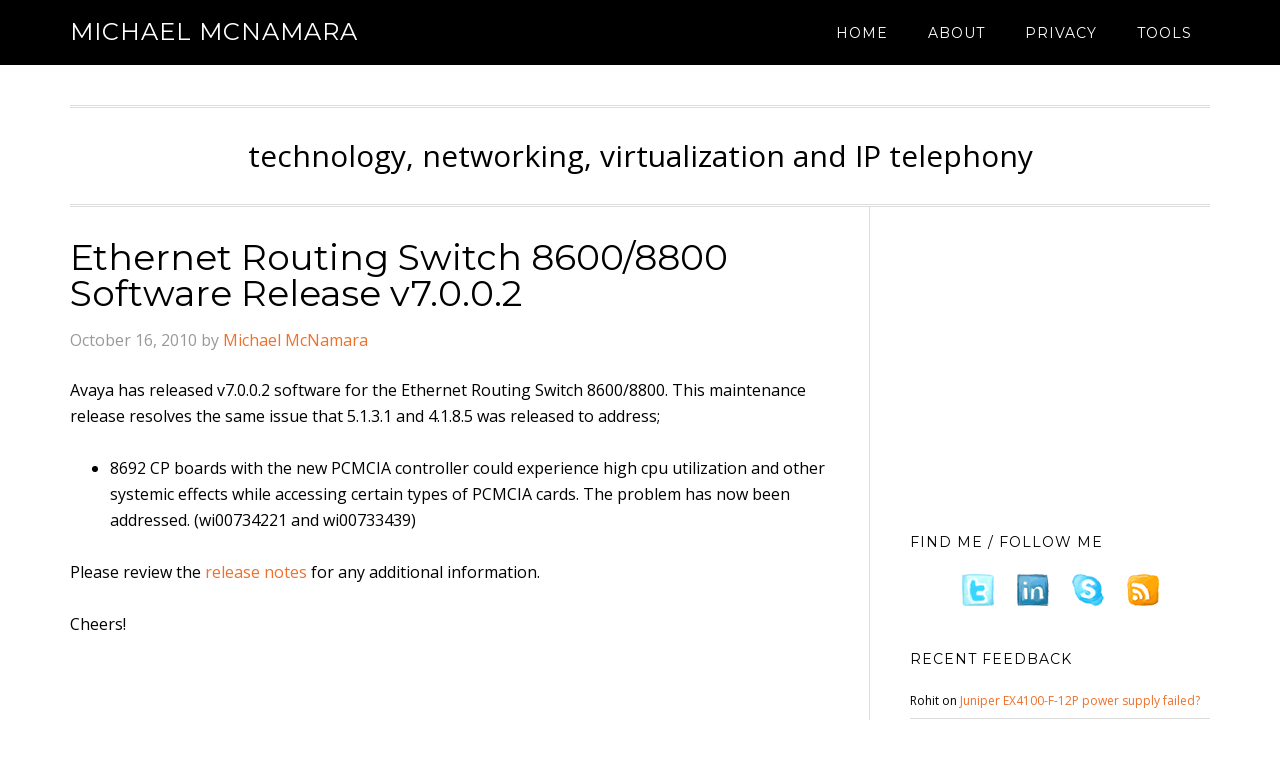

--- FILE ---
content_type: text/html; charset=UTF-8
request_url: https://blog.michaelfmcnamara.com/2010/10/ethernet-routing-switch-86008800-software-release-v7-0-0-2/
body_size: 12655
content:
<!DOCTYPE html>
<html dir="ltr" lang="en-US" prefix="og: https://ogp.me/ns#">
<head >
<meta charset="UTF-8" />
<meta name="viewport" content="width=device-width, initial-scale=1" />
<title>Ethernet Routing Switch 8600/8800 Software Release v7.0.0.2 - Michael McNamara</title>

		<!-- All in One SEO 4.9.3 - aioseo.com -->
	<meta name="description" content="Avaya has released v7.0.0.2 software for the Ethernet Routing Switch 8600/8800. This maintenance release resolves the same issue that 5.1.3.1 and 4.1.8.5 was released to address; 8692 CP boards with the new PCMCIA controller could experience high cpu utilization and other systemic effects while accessing certain types of PCMCIA cards. The problem has now been" />
	<meta name="robots" content="max-image-preview:large" />
	<meta name="author" content="Michael McNamara"/>
	<link rel="canonical" href="https://blog.michaelfmcnamara.com/2010/10/ethernet-routing-switch-86008800-software-release-v7-0-0-2/" />
	<meta name="generator" content="All in One SEO (AIOSEO) 4.9.3" />
		<meta property="og:locale" content="en_US" />
		<meta property="og:site_name" content="Michael McNamara - technology, networking, virtualization and IP telephony" />
		<meta property="og:type" content="article" />
		<meta property="og:title" content="Ethernet Routing Switch 8600/8800 Software Release v7.0.0.2 - Michael McNamara" />
		<meta property="og:description" content="Avaya has released v7.0.0.2 software for the Ethernet Routing Switch 8600/8800. This maintenance release resolves the same issue that 5.1.3.1 and 4.1.8.5 was released to address; 8692 CP boards with the new PCMCIA controller could experience high cpu utilization and other systemic effects while accessing certain types of PCMCIA cards. The problem has now been" />
		<meta property="og:url" content="https://blog.michaelfmcnamara.com/2010/10/ethernet-routing-switch-86008800-software-release-v7-0-0-2/" />
		<meta property="article:published_time" content="2010-10-16T16:05:49+00:00" />
		<meta property="article:modified_time" content="2010-10-16T16:06:42+00:00" />
		<meta name="twitter:card" content="summary_large_image" />
		<meta name="twitter:title" content="Ethernet Routing Switch 8600/8800 Software Release v7.0.0.2 - Michael McNamara" />
		<meta name="twitter:description" content="Avaya has released v7.0.0.2 software for the Ethernet Routing Switch 8600/8800. This maintenance release resolves the same issue that 5.1.3.1 and 4.1.8.5 was released to address; 8692 CP boards with the new PCMCIA controller could experience high cpu utilization and other systemic effects while accessing certain types of PCMCIA cards. The problem has now been" />
		<script type="application/ld+json" class="aioseo-schema">
			{"@context":"https:\/\/schema.org","@graph":[{"@type":"BlogPosting","@id":"https:\/\/blog.michaelfmcnamara.com\/2010\/10\/ethernet-routing-switch-86008800-software-release-v7-0-0-2\/#blogposting","name":"Ethernet Routing Switch 8600\/8800 Software Release v7.0.0.2 - Michael McNamara","headline":"Ethernet Routing Switch 8600\/8800 Software Release v7.0.0.2","author":{"@id":"https:\/\/blog.michaelfmcnamara.com\/author\/admin\/#author"},"publisher":{"@id":"https:\/\/blog.michaelfmcnamara.com\/#person"},"image":{"@type":"ImageObject","@id":"https:\/\/blog.michaelfmcnamara.com\/2010\/10\/ethernet-routing-switch-86008800-software-release-v7-0-0-2\/#articleImage","url":"https:\/\/secure.gravatar.com\/avatar\/04e71b22b5dfc162ee740331efad90b229bbd242e2ea7169581a564f715b37b9?s=96&d=monsterid&r=pg","width":96,"height":96,"caption":"Michael McNamara"},"datePublished":"2010-10-16T12:05:49-04:00","dateModified":"2010-10-16T12:06:42-04:00","inLanguage":"en-US","mainEntityOfPage":{"@id":"https:\/\/blog.michaelfmcnamara.com\/2010\/10\/ethernet-routing-switch-86008800-software-release-v7-0-0-2\/#webpage"},"isPartOf":{"@id":"https:\/\/blog.michaelfmcnamara.com\/2010\/10\/ethernet-routing-switch-86008800-software-release-v7-0-0-2\/#webpage"},"articleSection":"EthernetRtngSwitch, ERS8600, SOFTWARE RELEASE"},{"@type":"BreadcrumbList","@id":"https:\/\/blog.michaelfmcnamara.com\/2010\/10\/ethernet-routing-switch-86008800-software-release-v7-0-0-2\/#breadcrumblist","itemListElement":[{"@type":"ListItem","@id":"https:\/\/blog.michaelfmcnamara.com#listItem","position":1,"name":"Home","item":"https:\/\/blog.michaelfmcnamara.com","nextItem":{"@type":"ListItem","@id":"https:\/\/blog.michaelfmcnamara.com\/category\/nortel\/#listItem","name":"Nortel"}},{"@type":"ListItem","@id":"https:\/\/blog.michaelfmcnamara.com\/category\/nortel\/#listItem","position":2,"name":"Nortel","item":"https:\/\/blog.michaelfmcnamara.com\/category\/nortel\/","nextItem":{"@type":"ListItem","@id":"https:\/\/blog.michaelfmcnamara.com\/category\/nortel\/ethernetrtngswitch\/#listItem","name":"EthernetRtngSwitch"},"previousItem":{"@type":"ListItem","@id":"https:\/\/blog.michaelfmcnamara.com#listItem","name":"Home"}},{"@type":"ListItem","@id":"https:\/\/blog.michaelfmcnamara.com\/category\/nortel\/ethernetrtngswitch\/#listItem","position":3,"name":"EthernetRtngSwitch","item":"https:\/\/blog.michaelfmcnamara.com\/category\/nortel\/ethernetrtngswitch\/","nextItem":{"@type":"ListItem","@id":"https:\/\/blog.michaelfmcnamara.com\/2010\/10\/ethernet-routing-switch-86008800-software-release-v7-0-0-2\/#listItem","name":"Ethernet Routing Switch 8600\/8800 Software Release v7.0.0.2"},"previousItem":{"@type":"ListItem","@id":"https:\/\/blog.michaelfmcnamara.com\/category\/nortel\/#listItem","name":"Nortel"}},{"@type":"ListItem","@id":"https:\/\/blog.michaelfmcnamara.com\/2010\/10\/ethernet-routing-switch-86008800-software-release-v7-0-0-2\/#listItem","position":4,"name":"Ethernet Routing Switch 8600\/8800 Software Release v7.0.0.2","previousItem":{"@type":"ListItem","@id":"https:\/\/blog.michaelfmcnamara.com\/category\/nortel\/ethernetrtngswitch\/#listItem","name":"EthernetRtngSwitch"}}]},{"@type":"Person","@id":"https:\/\/blog.michaelfmcnamara.com\/#person","name":"Michael McNamara","image":{"@type":"ImageObject","@id":"https:\/\/blog.michaelfmcnamara.com\/2010\/10\/ethernet-routing-switch-86008800-software-release-v7-0-0-2\/#personImage","url":"https:\/\/secure.gravatar.com\/avatar\/04e71b22b5dfc162ee740331efad90b229bbd242e2ea7169581a564f715b37b9?s=96&d=monsterid&r=pg","width":96,"height":96,"caption":"Michael McNamara"}},{"@type":"Person","@id":"https:\/\/blog.michaelfmcnamara.com\/author\/admin\/#author","url":"https:\/\/blog.michaelfmcnamara.com\/author\/admin\/","name":"Michael McNamara","image":{"@type":"ImageObject","@id":"https:\/\/blog.michaelfmcnamara.com\/2010\/10\/ethernet-routing-switch-86008800-software-release-v7-0-0-2\/#authorImage","url":"https:\/\/secure.gravatar.com\/avatar\/04e71b22b5dfc162ee740331efad90b229bbd242e2ea7169581a564f715b37b9?s=96&d=monsterid&r=pg","width":96,"height":96,"caption":"Michael McNamara"}},{"@type":"WebPage","@id":"https:\/\/blog.michaelfmcnamara.com\/2010\/10\/ethernet-routing-switch-86008800-software-release-v7-0-0-2\/#webpage","url":"https:\/\/blog.michaelfmcnamara.com\/2010\/10\/ethernet-routing-switch-86008800-software-release-v7-0-0-2\/","name":"Ethernet Routing Switch 8600\/8800 Software Release v7.0.0.2 - Michael McNamara","description":"Avaya has released v7.0.0.2 software for the Ethernet Routing Switch 8600\/8800. This maintenance release resolves the same issue that 5.1.3.1 and 4.1.8.5 was released to address; 8692 CP boards with the new PCMCIA controller could experience high cpu utilization and other systemic effects while accessing certain types of PCMCIA cards. The problem has now been","inLanguage":"en-US","isPartOf":{"@id":"https:\/\/blog.michaelfmcnamara.com\/#website"},"breadcrumb":{"@id":"https:\/\/blog.michaelfmcnamara.com\/2010\/10\/ethernet-routing-switch-86008800-software-release-v7-0-0-2\/#breadcrumblist"},"author":{"@id":"https:\/\/blog.michaelfmcnamara.com\/author\/admin\/#author"},"creator":{"@id":"https:\/\/blog.michaelfmcnamara.com\/author\/admin\/#author"},"datePublished":"2010-10-16T12:05:49-04:00","dateModified":"2010-10-16T12:06:42-04:00"},{"@type":"WebSite","@id":"https:\/\/blog.michaelfmcnamara.com\/#website","url":"https:\/\/blog.michaelfmcnamara.com\/","name":"Michael McNamara","description":"technology, networking, virtualization and IP telephony","inLanguage":"en-US","publisher":{"@id":"https:\/\/blog.michaelfmcnamara.com\/#person"}}]}
		</script>
		<!-- All in One SEO -->


<!-- Open Graph Meta Tags generated by Blog2Social 873 - https://www.blog2social.com -->
<meta property="og:title" content="Ethernet Routing Switch 8600/8800 Software Release v7.0.0.2"/>
<meta property="og:description" content="Avaya has released v7.0.0.2 software for the Ethernet Routing Switch  8600/8800. This maintenance release resolves the same issue that 5.1.3.1 and 4.1.8.5 was  "/>
<meta property="og:url" content="/2010/10/ethernet-routing-switch-86008800-software-release-v7-0-0-2/"/>
<meta property="og:type" content="article"/>
<meta property="og:article:published_time" content="2010-10-16 12:05:49"/>
<meta property="og:article:modified_time" content="2010-10-16 12:06:42"/>
<meta property="og:article:tag" content="ERS8600"/>
<meta property="og:article:tag" content="SOFTWARE RELEASE"/>
<!-- Open Graph Meta Tags generated by Blog2Social 873 - https://www.blog2social.com -->

<!-- Twitter Card generated by Blog2Social 873 - https://www.blog2social.com -->
<meta name="twitter:card" content="summary">
<meta name="twitter:title" content="Ethernet Routing Switch 8600/8800 Software Release v7.0.0.2"/>
<meta name="twitter:description" content="Avaya has released v7.0.0.2 software for the Ethernet Routing Switch  8600/8800. This maintenance release resolves the same issue that 5.1.3.1 and 4.1.8.5 was  "/>
<!-- Twitter Card generated by Blog2Social 873 - https://www.blog2social.com -->
<meta name="author" content="Michael McNamara"/>
<link rel='dns-prefetch' href='//fonts.googleapis.com' />
<link rel="alternate" type="application/rss+xml" title="Michael McNamara &raquo; Feed" href="https://blog.michaelfmcnamara.com/feed/" />
<link rel="alternate" type="application/rss+xml" title="Michael McNamara &raquo; Comments Feed" href="https://blog.michaelfmcnamara.com/comments/feed/" />
<link rel="alternate" title="oEmbed (JSON)" type="application/json+oembed" href="https://blog.michaelfmcnamara.com/wp-json/oembed/1.0/embed?url=https%3A%2F%2Fblog.michaelfmcnamara.com%2F2010%2F10%2Fethernet-routing-switch-86008800-software-release-v7-0-0-2%2F" />
<link rel="alternate" title="oEmbed (XML)" type="text/xml+oembed" href="https://blog.michaelfmcnamara.com/wp-json/oembed/1.0/embed?url=https%3A%2F%2Fblog.michaelfmcnamara.com%2F2010%2F10%2Fethernet-routing-switch-86008800-software-release-v7-0-0-2%2F&#038;format=xml" />
		<!-- This site uses the Google Analytics by MonsterInsights plugin v9.11.1 - Using Analytics tracking - https://www.monsterinsights.com/ -->
		<!-- Note: MonsterInsights is not currently configured on this site. The site owner needs to authenticate with Google Analytics in the MonsterInsights settings panel. -->
					<!-- No tracking code set -->
				<!-- / Google Analytics by MonsterInsights -->
		<!-- blog.michaelfmcnamara.com is managing ads with Advanced Ads 2.0.16 – https://wpadvancedads.com/ --><script id="micha-ready">
			window.advanced_ads_ready=function(e,a){a=a||"complete";var d=function(e){return"interactive"===a?"loading"!==e:"complete"===e};d(document.readyState)?e():document.addEventListener("readystatechange",(function(a){d(a.target.readyState)&&e()}),{once:"interactive"===a})},window.advanced_ads_ready_queue=window.advanced_ads_ready_queue||[];		</script>
		<style id='wp-img-auto-sizes-contain-inline-css' type='text/css'>
img:is([sizes=auto i],[sizes^="auto," i]){contain-intrinsic-size:3000px 1500px}
/*# sourceURL=wp-img-auto-sizes-contain-inline-css */
</style>
<link rel='stylesheet' id='genesis-blocks-style-css-css' href='https://blog.michaelfmcnamara.com/wp-content/plugins/genesis-blocks/dist/style-blocks.build.css?ver=1767626283' type='text/css' media='all' />
<link rel='stylesheet' id='eleven40-pro-theme-css' href='https://blog.michaelfmcnamara.com/wp-content/themes/eleven40-pro/style.css?ver=2.2.1' type='text/css' media='all' />
<style id='wp-emoji-styles-inline-css' type='text/css'>

	img.wp-smiley, img.emoji {
		display: inline !important;
		border: none !important;
		box-shadow: none !important;
		height: 1em !important;
		width: 1em !important;
		margin: 0 0.07em !important;
		vertical-align: -0.1em !important;
		background: none !important;
		padding: 0 !important;
	}
/*# sourceURL=wp-emoji-styles-inline-css */
</style>
<style id='wp-block-library-inline-css' type='text/css'>
:root{--wp-block-synced-color:#7a00df;--wp-block-synced-color--rgb:122,0,223;--wp-bound-block-color:var(--wp-block-synced-color);--wp-editor-canvas-background:#ddd;--wp-admin-theme-color:#007cba;--wp-admin-theme-color--rgb:0,124,186;--wp-admin-theme-color-darker-10:#006ba1;--wp-admin-theme-color-darker-10--rgb:0,107,160.5;--wp-admin-theme-color-darker-20:#005a87;--wp-admin-theme-color-darker-20--rgb:0,90,135;--wp-admin-border-width-focus:2px}@media (min-resolution:192dpi){:root{--wp-admin-border-width-focus:1.5px}}.wp-element-button{cursor:pointer}:root .has-very-light-gray-background-color{background-color:#eee}:root .has-very-dark-gray-background-color{background-color:#313131}:root .has-very-light-gray-color{color:#eee}:root .has-very-dark-gray-color{color:#313131}:root .has-vivid-green-cyan-to-vivid-cyan-blue-gradient-background{background:linear-gradient(135deg,#00d084,#0693e3)}:root .has-purple-crush-gradient-background{background:linear-gradient(135deg,#34e2e4,#4721fb 50%,#ab1dfe)}:root .has-hazy-dawn-gradient-background{background:linear-gradient(135deg,#faaca8,#dad0ec)}:root .has-subdued-olive-gradient-background{background:linear-gradient(135deg,#fafae1,#67a671)}:root .has-atomic-cream-gradient-background{background:linear-gradient(135deg,#fdd79a,#004a59)}:root .has-nightshade-gradient-background{background:linear-gradient(135deg,#330968,#31cdcf)}:root .has-midnight-gradient-background{background:linear-gradient(135deg,#020381,#2874fc)}:root{--wp--preset--font-size--normal:16px;--wp--preset--font-size--huge:42px}.has-regular-font-size{font-size:1em}.has-larger-font-size{font-size:2.625em}.has-normal-font-size{font-size:var(--wp--preset--font-size--normal)}.has-huge-font-size{font-size:var(--wp--preset--font-size--huge)}.has-text-align-center{text-align:center}.has-text-align-left{text-align:left}.has-text-align-right{text-align:right}.has-fit-text{white-space:nowrap!important}#end-resizable-editor-section{display:none}.aligncenter{clear:both}.items-justified-left{justify-content:flex-start}.items-justified-center{justify-content:center}.items-justified-right{justify-content:flex-end}.items-justified-space-between{justify-content:space-between}.screen-reader-text{border:0;clip-path:inset(50%);height:1px;margin:-1px;overflow:hidden;padding:0;position:absolute;width:1px;word-wrap:normal!important}.screen-reader-text:focus{background-color:#ddd;clip-path:none;color:#444;display:block;font-size:1em;height:auto;left:5px;line-height:normal;padding:15px 23px 14px;text-decoration:none;top:5px;width:auto;z-index:100000}html :where(.has-border-color){border-style:solid}html :where([style*=border-top-color]){border-top-style:solid}html :where([style*=border-right-color]){border-right-style:solid}html :where([style*=border-bottom-color]){border-bottom-style:solid}html :where([style*=border-left-color]){border-left-style:solid}html :where([style*=border-width]){border-style:solid}html :where([style*=border-top-width]){border-top-style:solid}html :where([style*=border-right-width]){border-right-style:solid}html :where([style*=border-bottom-width]){border-bottom-style:solid}html :where([style*=border-left-width]){border-left-style:solid}html :where(img[class*=wp-image-]){height:auto;max-width:100%}:where(figure){margin:0 0 1em}html :where(.is-position-sticky){--wp-admin--admin-bar--position-offset:var(--wp-admin--admin-bar--height,0px)}@media screen and (max-width:600px){html :where(.is-position-sticky){--wp-admin--admin-bar--position-offset:0px}}

/*# sourceURL=wp-block-library-inline-css */
</style><style id='global-styles-inline-css' type='text/css'>
:root{--wp--preset--aspect-ratio--square: 1;--wp--preset--aspect-ratio--4-3: 4/3;--wp--preset--aspect-ratio--3-4: 3/4;--wp--preset--aspect-ratio--3-2: 3/2;--wp--preset--aspect-ratio--2-3: 2/3;--wp--preset--aspect-ratio--16-9: 16/9;--wp--preset--aspect-ratio--9-16: 9/16;--wp--preset--color--black: #000000;--wp--preset--color--cyan-bluish-gray: #abb8c3;--wp--preset--color--white: #ffffff;--wp--preset--color--pale-pink: #f78da7;--wp--preset--color--vivid-red: #cf2e2e;--wp--preset--color--luminous-vivid-orange: #ff6900;--wp--preset--color--luminous-vivid-amber: #fcb900;--wp--preset--color--light-green-cyan: #7bdcb5;--wp--preset--color--vivid-green-cyan: #00d084;--wp--preset--color--pale-cyan-blue: #8ed1fc;--wp--preset--color--vivid-cyan-blue: #0693e3;--wp--preset--color--vivid-purple: #9b51e0;--wp--preset--gradient--vivid-cyan-blue-to-vivid-purple: linear-gradient(135deg,rgb(6,147,227) 0%,rgb(155,81,224) 100%);--wp--preset--gradient--light-green-cyan-to-vivid-green-cyan: linear-gradient(135deg,rgb(122,220,180) 0%,rgb(0,208,130) 100%);--wp--preset--gradient--luminous-vivid-amber-to-luminous-vivid-orange: linear-gradient(135deg,rgb(252,185,0) 0%,rgb(255,105,0) 100%);--wp--preset--gradient--luminous-vivid-orange-to-vivid-red: linear-gradient(135deg,rgb(255,105,0) 0%,rgb(207,46,46) 100%);--wp--preset--gradient--very-light-gray-to-cyan-bluish-gray: linear-gradient(135deg,rgb(238,238,238) 0%,rgb(169,184,195) 100%);--wp--preset--gradient--cool-to-warm-spectrum: linear-gradient(135deg,rgb(74,234,220) 0%,rgb(151,120,209) 20%,rgb(207,42,186) 40%,rgb(238,44,130) 60%,rgb(251,105,98) 80%,rgb(254,248,76) 100%);--wp--preset--gradient--blush-light-purple: linear-gradient(135deg,rgb(255,206,236) 0%,rgb(152,150,240) 100%);--wp--preset--gradient--blush-bordeaux: linear-gradient(135deg,rgb(254,205,165) 0%,rgb(254,45,45) 50%,rgb(107,0,62) 100%);--wp--preset--gradient--luminous-dusk: linear-gradient(135deg,rgb(255,203,112) 0%,rgb(199,81,192) 50%,rgb(65,88,208) 100%);--wp--preset--gradient--pale-ocean: linear-gradient(135deg,rgb(255,245,203) 0%,rgb(182,227,212) 50%,rgb(51,167,181) 100%);--wp--preset--gradient--electric-grass: linear-gradient(135deg,rgb(202,248,128) 0%,rgb(113,206,126) 100%);--wp--preset--gradient--midnight: linear-gradient(135deg,rgb(2,3,129) 0%,rgb(40,116,252) 100%);--wp--preset--font-size--small: 13px;--wp--preset--font-size--medium: 20px;--wp--preset--font-size--large: 36px;--wp--preset--font-size--x-large: 42px;--wp--preset--spacing--20: 0.44rem;--wp--preset--spacing--30: 0.67rem;--wp--preset--spacing--40: 1rem;--wp--preset--spacing--50: 1.5rem;--wp--preset--spacing--60: 2.25rem;--wp--preset--spacing--70: 3.38rem;--wp--preset--spacing--80: 5.06rem;--wp--preset--shadow--natural: 6px 6px 9px rgba(0, 0, 0, 0.2);--wp--preset--shadow--deep: 12px 12px 50px rgba(0, 0, 0, 0.4);--wp--preset--shadow--sharp: 6px 6px 0px rgba(0, 0, 0, 0.2);--wp--preset--shadow--outlined: 6px 6px 0px -3px rgb(255, 255, 255), 6px 6px rgb(0, 0, 0);--wp--preset--shadow--crisp: 6px 6px 0px rgb(0, 0, 0);}:where(.is-layout-flex){gap: 0.5em;}:where(.is-layout-grid){gap: 0.5em;}body .is-layout-flex{display: flex;}.is-layout-flex{flex-wrap: wrap;align-items: center;}.is-layout-flex > :is(*, div){margin: 0;}body .is-layout-grid{display: grid;}.is-layout-grid > :is(*, div){margin: 0;}:where(.wp-block-columns.is-layout-flex){gap: 2em;}:where(.wp-block-columns.is-layout-grid){gap: 2em;}:where(.wp-block-post-template.is-layout-flex){gap: 1.25em;}:where(.wp-block-post-template.is-layout-grid){gap: 1.25em;}.has-black-color{color: var(--wp--preset--color--black) !important;}.has-cyan-bluish-gray-color{color: var(--wp--preset--color--cyan-bluish-gray) !important;}.has-white-color{color: var(--wp--preset--color--white) !important;}.has-pale-pink-color{color: var(--wp--preset--color--pale-pink) !important;}.has-vivid-red-color{color: var(--wp--preset--color--vivid-red) !important;}.has-luminous-vivid-orange-color{color: var(--wp--preset--color--luminous-vivid-orange) !important;}.has-luminous-vivid-amber-color{color: var(--wp--preset--color--luminous-vivid-amber) !important;}.has-light-green-cyan-color{color: var(--wp--preset--color--light-green-cyan) !important;}.has-vivid-green-cyan-color{color: var(--wp--preset--color--vivid-green-cyan) !important;}.has-pale-cyan-blue-color{color: var(--wp--preset--color--pale-cyan-blue) !important;}.has-vivid-cyan-blue-color{color: var(--wp--preset--color--vivid-cyan-blue) !important;}.has-vivid-purple-color{color: var(--wp--preset--color--vivid-purple) !important;}.has-black-background-color{background-color: var(--wp--preset--color--black) !important;}.has-cyan-bluish-gray-background-color{background-color: var(--wp--preset--color--cyan-bluish-gray) !important;}.has-white-background-color{background-color: var(--wp--preset--color--white) !important;}.has-pale-pink-background-color{background-color: var(--wp--preset--color--pale-pink) !important;}.has-vivid-red-background-color{background-color: var(--wp--preset--color--vivid-red) !important;}.has-luminous-vivid-orange-background-color{background-color: var(--wp--preset--color--luminous-vivid-orange) !important;}.has-luminous-vivid-amber-background-color{background-color: var(--wp--preset--color--luminous-vivid-amber) !important;}.has-light-green-cyan-background-color{background-color: var(--wp--preset--color--light-green-cyan) !important;}.has-vivid-green-cyan-background-color{background-color: var(--wp--preset--color--vivid-green-cyan) !important;}.has-pale-cyan-blue-background-color{background-color: var(--wp--preset--color--pale-cyan-blue) !important;}.has-vivid-cyan-blue-background-color{background-color: var(--wp--preset--color--vivid-cyan-blue) !important;}.has-vivid-purple-background-color{background-color: var(--wp--preset--color--vivid-purple) !important;}.has-black-border-color{border-color: var(--wp--preset--color--black) !important;}.has-cyan-bluish-gray-border-color{border-color: var(--wp--preset--color--cyan-bluish-gray) !important;}.has-white-border-color{border-color: var(--wp--preset--color--white) !important;}.has-pale-pink-border-color{border-color: var(--wp--preset--color--pale-pink) !important;}.has-vivid-red-border-color{border-color: var(--wp--preset--color--vivid-red) !important;}.has-luminous-vivid-orange-border-color{border-color: var(--wp--preset--color--luminous-vivid-orange) !important;}.has-luminous-vivid-amber-border-color{border-color: var(--wp--preset--color--luminous-vivid-amber) !important;}.has-light-green-cyan-border-color{border-color: var(--wp--preset--color--light-green-cyan) !important;}.has-vivid-green-cyan-border-color{border-color: var(--wp--preset--color--vivid-green-cyan) !important;}.has-pale-cyan-blue-border-color{border-color: var(--wp--preset--color--pale-cyan-blue) !important;}.has-vivid-cyan-blue-border-color{border-color: var(--wp--preset--color--vivid-cyan-blue) !important;}.has-vivid-purple-border-color{border-color: var(--wp--preset--color--vivid-purple) !important;}.has-vivid-cyan-blue-to-vivid-purple-gradient-background{background: var(--wp--preset--gradient--vivid-cyan-blue-to-vivid-purple) !important;}.has-light-green-cyan-to-vivid-green-cyan-gradient-background{background: var(--wp--preset--gradient--light-green-cyan-to-vivid-green-cyan) !important;}.has-luminous-vivid-amber-to-luminous-vivid-orange-gradient-background{background: var(--wp--preset--gradient--luminous-vivid-amber-to-luminous-vivid-orange) !important;}.has-luminous-vivid-orange-to-vivid-red-gradient-background{background: var(--wp--preset--gradient--luminous-vivid-orange-to-vivid-red) !important;}.has-very-light-gray-to-cyan-bluish-gray-gradient-background{background: var(--wp--preset--gradient--very-light-gray-to-cyan-bluish-gray) !important;}.has-cool-to-warm-spectrum-gradient-background{background: var(--wp--preset--gradient--cool-to-warm-spectrum) !important;}.has-blush-light-purple-gradient-background{background: var(--wp--preset--gradient--blush-light-purple) !important;}.has-blush-bordeaux-gradient-background{background: var(--wp--preset--gradient--blush-bordeaux) !important;}.has-luminous-dusk-gradient-background{background: var(--wp--preset--gradient--luminous-dusk) !important;}.has-pale-ocean-gradient-background{background: var(--wp--preset--gradient--pale-ocean) !important;}.has-electric-grass-gradient-background{background: var(--wp--preset--gradient--electric-grass) !important;}.has-midnight-gradient-background{background: var(--wp--preset--gradient--midnight) !important;}.has-small-font-size{font-size: var(--wp--preset--font-size--small) !important;}.has-medium-font-size{font-size: var(--wp--preset--font-size--medium) !important;}.has-large-font-size{font-size: var(--wp--preset--font-size--large) !important;}.has-x-large-font-size{font-size: var(--wp--preset--font-size--x-large) !important;}
/*# sourceURL=global-styles-inline-css */
</style>

<style id='classic-theme-styles-inline-css' type='text/css'>
/*! This file is auto-generated */
.wp-block-button__link{color:#fff;background-color:#32373c;border-radius:9999px;box-shadow:none;text-decoration:none;padding:calc(.667em + 2px) calc(1.333em + 2px);font-size:1.125em}.wp-block-file__button{background:#32373c;color:#fff;text-decoration:none}
/*# sourceURL=/wp-includes/css/classic-themes.min.css */
</style>
<link rel='stylesheet' id='dashicons-css' href='https://blog.michaelfmcnamara.com/wp-includes/css/dashicons.min.css?ver=6.9' type='text/css' media='all' />
<link rel='stylesheet' id='google-fonts-css' href='//fonts.googleapis.com/css?family=Montserrat%3A400%2C700%7COpen+Sans%3A400%2C700&#038;ver=3.6.1' type='text/css' media='all' />
<script type="text/javascript" src="https://blog.michaelfmcnamara.com/wp-includes/js/jquery/jquery.min.js?ver=3.7.1" id="jquery-core-js"></script>
<script type="text/javascript" src="https://blog.michaelfmcnamara.com/wp-includes/js/jquery/jquery-migrate.min.js?ver=3.4.1" id="jquery-migrate-js"></script>
<script type="text/javascript" src="https://blog.michaelfmcnamara.com/wp-content/themes/eleven40-pro/js/responsive-menu.js?ver=1.0.0" id="eleven40-responsive-menu-js"></script>
<link rel="https://api.w.org/" href="https://blog.michaelfmcnamara.com/wp-json/" /><link rel="alternate" title="JSON" type="application/json" href="https://blog.michaelfmcnamara.com/wp-json/wp/v2/posts/1703" /><link rel="EditURI" type="application/rsd+xml" title="RSD" href="https://blog.michaelfmcnamara.com/xmlrpc.php?rsd" />
<meta name="generator" content="WordPress 6.9" />
<link rel='shortlink' href='https://blog.michaelfmcnamara.com/?p=1703' />
<link rel="icon" href="https://blog.michaelfmcnamara.com/wp-content/themes/eleven40-pro/images/favicon.ico" />
<link rel="pingback" href="https://blog.michaelfmcnamara.com/xmlrpc.php" />
<script>
  (function(i,s,o,g,r,a,m){i['GoogleAnalyticsObject']=r;i[r]=i[r]||function(){
  (i[r].q=i[r].q||[]).push(arguments)},i[r].l=1*new Date();a=s.createElement(o),
  m=s.getElementsByTagName(o)[0];a.async=1;a.src=g;m.parentNode.insertBefore(a,m)
  })(window,document,'script','https://www.google-analytics.com/analytics.js','ga');

  ga('create', 'UA-5414291-1', 'auto');
  ga('send', 'pageview');

</script>
<script async src="//pagead2.googlesyndication.com/pagead/js/adsbygoogle.js"></script>
<script>
  (adsbygoogle = window.adsbygoogle || []).push({
    google_ad_client: "ca-pub-2077996014699559",
    enable_page_level_ads: true
  });
</script><style type="text/css">.recentcomments a{display:inline !important;padding:0 !important;margin:0 !important;}</style>		<style type="text/css" id="wp-custom-css">
			/*
You can add your own CSS here.

Click the help icon above to learn more.
*/
.outcode { border: 1px solid gray; margin: 20px 0px 10px 15px; padding: 4px; overflow: auto; font-size: 8pt; width: 95.5%; cursor: text; line-height: 12pt; font-family: consolas,'Courier New',courier,monospace; background-color: #3B3F45; }

.incode { border-style: none; margin: 0em; padding: 0px; overflow: visible; font-size: 13px; width: 100%; color: white; line-height: 20px; font-family: consolas,'Courier New',courier,monospace; background-color: #3B3F45; margin-bottom: 0px !important; }

.widget_twitter div {
    padding:0;
}

.widget_twitter ul li {
    margin-bottom:5px;
}

.widget_twitter .follow-button,
.widget_twitter .xavisys-link {
    margin:0 10px 10px 25px;
}

.widget_twitter .entry-meta {
    display:block;
    font-size:80%;
}

.widget_twitter .intent-meta a {
    background: url(https://www.michaelfmcnamara.com/images/everything-spritev2.png); /** from Twitter ressources */
    display: inline-block;
    height: 16px;
    text-indent: -9999px;
    width: 16px;
}
.widget_twitter .intent-meta a.in-reply-to {
    background-position: 0 center;
}
.widget_twitter .intent-meta a:hover.in-reply-to {
    background-position: -16px center;
}
.widget_twitter .intent-meta a.favorite {
    background-position: -32px center;
}
.widget_twitter .intent-meta a:hover.favorite {
    background-position: -48px center;
}
.widget_twitter .intent-meta a.retweet {
    background-position: -80px center;
}
.widget_twitter .intent-meta a:hover.retweet {
    background-position: -96px center;
}
		</style>
		<link rel='stylesheet' id='yarppRelatedCss-css' href='https://blog.michaelfmcnamara.com/wp-content/plugins/yet-another-related-posts-plugin/style/related.css?ver=5.30.11' type='text/css' media='all' />
</head>
<body class="wp-singular post-template-default single single-post postid-1703 single-format-standard wp-theme-genesis wp-child-theme-eleven40-pro header-full-width content-sidebar genesis-breadcrumbs-hidden genesis-footer-widgets-visible aa-prefix-micha-" itemscope itemtype="https://schema.org/WebPage"><div class="site-container"><header class="site-header" itemscope itemtype="https://schema.org/WPHeader"><div class="wrap"><div class="title-area"><p class="site-title" itemprop="headline"><a href="https://blog.michaelfmcnamara.com/">Michael McNamara</a></p></div><nav class="nav-primary" aria-label="Main" itemscope itemtype="https://schema.org/SiteNavigationElement"><div class="wrap"><ul id="menu-mainmenu" class="menu genesis-nav-menu menu-primary"><li id="menu-item-3128" class="menu-item menu-item-type-custom menu-item-object-custom menu-item-home menu-item-3128"><a href="http://blog.michaelfmcnamara.com" itemprop="url"><span itemprop="name">Home</span></a></li>
<li id="menu-item-3127" class="menu-item menu-item-type-post_type menu-item-object-page menu-item-has-children menu-item-3127"><a href="https://blog.michaelfmcnamara.com/about/" itemprop="url"><span itemprop="name">About</span></a>
<ul class="sub-menu">
	<li id="menu-item-3120" class="menu-item menu-item-type-post_type menu-item-object-page menu-item-3120"><a href="https://blog.michaelfmcnamara.com/advertising/" itemprop="url"><span itemprop="name">Advertising</span></a></li>
	<li id="menu-item-5900" class="menu-item menu-item-type-post_type menu-item-object-page menu-item-5900"><a href="https://blog.michaelfmcnamara.com/about/books/" itemprop="url"><span itemprop="name">Books</span></a></li>
</ul>
</li>
<li id="menu-item-3124" class="menu-item menu-item-type-post_type menu-item-object-page menu-item-privacy-policy menu-item-3124"><a rel="privacy-policy" href="https://blog.michaelfmcnamara.com/privacy/" itemprop="url"><span itemprop="name">Privacy</span></a></li>
<li id="menu-item-3126" class="menu-item menu-item-type-post_type menu-item-object-page menu-item-has-children menu-item-3126"><a href="https://blog.michaelfmcnamara.com/tools/" itemprop="url"><span itemprop="name">Tools</span></a>
<ul class="sub-menu">
	<li id="menu-item-3125" class="menu-item menu-item-type-post_type menu-item-object-page menu-item-3125"><a href="https://blog.michaelfmcnamara.com/mibs/" itemprop="url"><span itemprop="name">MIBS</span></a></li>
	<li id="menu-item-3123" class="menu-item menu-item-type-post_type menu-item-object-page menu-item-3123"><a href="https://blog.michaelfmcnamara.com/scripting/" itemprop="url"><span itemprop="name">Scripting</span></a></li>
</ul>
</li>
</ul></div></nav></div></header><div class="site-inner"><div class="wrap"><p class="site-description" itemprop="description">technology, networking, virtualization and IP telephony</p><div class="content-sidebar-wrap"><main class="content"><article class="post-1703 post type-post status-publish format-standard category-ethernetrtngswitch tag-ers8600 tag-software-release entry" aria-label="Ethernet Routing Switch 8600/8800 Software Release v7.0.0.2" itemscope itemtype="https://schema.org/CreativeWork"><header class="entry-header"><h1 class="entry-title" itemprop="headline">Ethernet Routing Switch 8600/8800 Software Release v7.0.0.2</h1>
<p class="entry-meta"><time class="entry-time" itemprop="datePublished" datetime="2010-10-16T12:05:49-04:00">October 16, 2010</time> by <span class="entry-author" itemprop="author" itemscope itemtype="https://schema.org/Person"><a href="https://blog.michaelfmcnamara.com/author/admin/" class="entry-author-link" rel="author" itemprop="url"><span class="entry-author-name" itemprop="name">Michael McNamara</span></a></span>  </p></header><div class="entry-content" itemprop="text"><div>
<p>Avaya has released v7.0.0.2 software for the Ethernet Routing Switch  8600/8800. This maintenance release resolves the same issue that 5.1.3.1 and 4.1.8.5 was  released to address;</p>
<ul>
<li>8692 CP boards with the new PCMCIA controller could experience high cpu utilization and other systemic effects while accessing certain types of PCMCIA cards. The problem has now been addressed. (wi00734221 and wi00733439)</li>
</ul>
<p>Please review the <a href="http://www.michaelfmcnamara.com/files/avaya/ERS8600 7002 Final.pdf">release notes</a> for any additional information.</p>
<p>Cheers!</p>
</div>
<div class="micha-after-content" id="micha-750038994"><script async src="//pagead2.googlesyndication.com/pagead/js/adsbygoogle.js?client=ca-pub-2077996014699559" crossorigin="anonymous"></script><ins class="adsbygoogle" style="display:inline-block;width:728px;height:90px;" 
data-ad-client="ca-pub-2077996014699559" 
data-ad-slot="3950992797"></ins> 
<script> 
(adsbygoogle = window.adsbygoogle || []).push({}); 
</script>
</div><div class='yarpp yarpp-related yarpp-related-website yarpp-template-list'>
<!-- YARPP List -->
<p>You might also want to read these other posts...<ol>
<li><a href="https://blog.michaelfmcnamara.com/2010/09/ethernet-routing-switch-8600-software-release-v4-1-8-5/" rel="bookmark" title="Ethernet Routing Switch 8600 Software Release v4.1.8.5">Ethernet Routing Switch 8600 Software Release v4.1.8.5</a></li>
<li><a href="https://blog.michaelfmcnamara.com/2010/09/ethernet-routing-switch-8600-software-release-v5-1-3-1/" rel="bookmark" title="Ethernet Routing Switch 8600 Software Release v5.1.3.1">Ethernet Routing Switch 8600 Software Release v5.1.3.1</a></li>
<li><a href="https://blog.michaelfmcnamara.com/2011/03/ethernet-routing-switch-86008800-software-release-v7-1/" rel="bookmark" title="Ethernet Routing Switch 8600/8800 Software Release v7.1">Ethernet Routing Switch 8600/8800 Software Release v7.1</a></li>
</ol></p>
</div>
<!--<rdf:RDF xmlns:rdf="http://www.w3.org/1999/02/22-rdf-syntax-ns#"
			xmlns:dc="http://purl.org/dc/elements/1.1/"
			xmlns:trackback="http://madskills.com/public/xml/rss/module/trackback/">
		<rdf:Description rdf:about="https://blog.michaelfmcnamara.com/2010/10/ethernet-routing-switch-86008800-software-release-v7-0-0-2/"
    dc:identifier="https://blog.michaelfmcnamara.com/2010/10/ethernet-routing-switch-86008800-software-release-v7-0-0-2/"
    dc:title="Ethernet Routing Switch 8600/8800 Software Release v7.0.0.2"
    trackback:ping="https://blog.michaelfmcnamara.com/2010/10/ethernet-routing-switch-86008800-software-release-v7-0-0-2/trackback/" />
</rdf:RDF>-->
</div><footer class="entry-footer"><p class="entry-meta"><span class="entry-categories">Filed Under: <a href="https://blog.michaelfmcnamara.com/category/nortel/ethernetrtngswitch/" rel="category tag">EthernetRtngSwitch</a></span> <span class="entry-tags">Tagged With: <a href="https://blog.michaelfmcnamara.com/tag/ers8600/" rel="tag">ERS8600</a>, <a href="https://blog.michaelfmcnamara.com/tag/software-release/" rel="tag">SOFTWARE RELEASE</a></span></p></footer></article></main><aside class="sidebar sidebar-primary widget-area" role="complementary" aria-label="Primary Sidebar" itemscope itemtype="https://schema.org/WPSideBar"><section class="widget micha-widget"><div class="widget-wrap"><script async src="//pagead2.googlesyndication.com/pagead/js/adsbygoogle.js?client=ca-pub-2077996014699559" crossorigin="anonymous"></script><ins class="adsbygoogle" style="display:inline-block;width:300px;height:250px;" 
data-ad-client="ca-pub-2077996014699559" 
data-ad-slot="1380906974"></ins> 
<script> 
(adsbygoogle = window.adsbygoogle || []).push({}); 
</script>
</div></section>
<section id="text-158119005" class="widget widget_text"><div class="widget-wrap"><h4 class="widget-title widgettitle">FIND ME / FOLLOW ME</h4>
			<div class="textwidget"><div style="text-align: center;">
<a href="https://twitter.com/mfMcNamara/"><img style="margin: 0px 10px" src="https://www.michaelfmcnamara.com/images/twitter_32.png"/></a>
<a href="http://www.linkedin.com/in/michaelfmcnamara"><img style="margin: 0px 10px" src="https://www.michaelfmcnamara.com/images/linkedin_32.png"/></a>
<a href="callto://mfMcNamara"><img style="margin: 0px 10px" src="https://www.michaelfmcnamara.com/images/skype_32.png"/></a>
<a href="https://blog.michaelfmcnamara.com/rss"><img style="margin: 0px 10px"  src="https://www.michaelfmcnamara.com/images/rss_32x32.png"/></a>
</div></div>
		</div></section>
<section id="recent-comments-3" class="widget widget_recent_comments"><div class="widget-wrap"><h4 class="widget-title widgettitle">Recent Feedback</h4>
<ul id="recentcomments"><li class="recentcomments"><span class="comment-author-link">Rohit</span> on <a href="https://blog.michaelfmcnamara.com/2024/05/juniper-ex4100-f-12p-power-supply-failed/comment-page-1/#comment-197754">Juniper EX4100-F-12P power supply failed?</a></li><li class="recentcomments"><span class="comment-author-link">Sarvesh</span> on <a href="https://blog.michaelfmcnamara.com/2022/08/palo-alto-pan-os-8-0-upgrade-failure/comment-page-1/#comment-197419">Palo Alto PAN-OS 8.0 Upgrade Failure</a></li><li class="recentcomments"><span class="comment-author-link"><a href="https://blog.michaelfmcnamara.com" class="url" rel="ugc">Michael McNamara</a></span> on <a href="https://blog.michaelfmcnamara.com/2022/07/retirement-planning-personal-capital/comment-page-1/#comment-196309">Retirement Planning &#8211; Personal Capital</a></li><li class="recentcomments"><span class="comment-author-link">Craig Lister</span> on <a href="https://blog.michaelfmcnamara.com/2022/07/retirement-planning-personal-capital/comment-page-1/#comment-196266">Retirement Planning &#8211; Personal Capital</a></li><li class="recentcomments"><span class="comment-author-link">Saar Koren</span> on <a href="https://blog.michaelfmcnamara.com/2022/03/raspberry-pi-4-bullseye-wifi-country-code/comment-page-1/#comment-196052">Raspberry Pi 4 Bullseye WiFi &#8211; Country Code</a></li></ul></div></section>
<section id="text-158119003" class="widget widget_text"><div class="widget-wrap"><h4 class="widget-title widgettitle">License</h4>
			<div class="textwidget"><div style="float: left; margin-right: 10px"><a rel="license" href="http://creativecommons.org/licenses/by-sa/3.0/"><img alt="Creative Commons License" style="border-width:0;    margin-bottom: 0px;" src="https://blog.michaelfmcnamara.com/88x31.png" /></a></div>This blog is written by <a xmlns:cc="http://creativecommons.org/ns#" href="https://blog.michaelfmcnamara.com" property="cc:attributionName" rel="cc:attributionURL">Michael McNamara</a> and is licensed under a <a rel="license" href="http://creativecommons.org/licenses/by-sa/3.0/">Creative Commons Attribution-ShareAlike 3.0 Unported License</a>. <br /></div>
		</div></section>
<section class="widget micha-widget"><div class="widget-wrap"><div style="margin-left: auto;margin-right: auto;text-align: center;" id="micha-4274300571"><script async src="//pagead2.googlesyndication.com/pagead/js/adsbygoogle.js?client=ca-pub-2077996014699559" crossorigin="anonymous"></script><ins class="adsbygoogle" style="display:inline-block;width:160px;height:600px;" 
data-ad-client="ca-pub-2077996014699559" 
data-ad-slot="4886328825"></ins> 
<script> 
(adsbygoogle = window.adsbygoogle || []).push({}); 
</script>
</div></div></section>
</aside></div></div></div><div class="footer-widgets"><div class="wrap"><div class="widget-area footer-widgets-1 footer-widget-area">
		<section id="recent-posts-2" class="widget widget_recent_entries"><div class="widget-wrap">
		<h4 class="widget-title widgettitle">Recent Posts</h4>

		<ul>
											<li>
					<a href="https://blog.michaelfmcnamara.com/2025/11/migrating-from-godaddy-to-porkbun/">Migrating from GoDaddy to Porkbun</a>
									</li>
											<li>
					<a href="https://blog.michaelfmcnamara.com/2024/10/why-isnt-the-lets-encrypt-wildcard-automatically-renewing-godaddy/">Why isn&#8217;t the Let&#8217;s Encrypt wildcard automatically renewing? GoDaddy $%&amp;@</a>
									</li>
											<li>
					<a href="https://blog.michaelfmcnamara.com/2024/05/juniper-ex4100-f-12p-power-supply-failed/">Juniper EX4100-F-12P power supply failed?</a>
									</li>
											<li>
					<a href="https://blog.michaelfmcnamara.com/2024/02/issues-palo-alto-10-2-x-and-globalprotect-with-saml/">Issues with Palo Alto 10.2.x and GlobalProtect with SAML</a>
									</li>
											<li>
					<a href="https://blog.michaelfmcnamara.com/2023/10/hpe-aruba-activate-goes-rogue/">HPE/Aruba Activate goes rogue?</a>
									</li>
					</ul>

		</div></section>
</div><div class="widget-area footer-widgets-2 footer-widget-area"><section id="categories-2" class="widget widget_categories"><div class="widget-wrap"><h4 class="widget-title widgettitle">Categories</h4>
<form action="https://blog.michaelfmcnamara.com" method="get"><label class="screen-reader-text" for="cat">Categories</label><select  name='cat' id='cat' class='postform'>
	<option value='-1'>Select Category</option>
	<option class="level-0" value="821">A10Networks&nbsp;&nbsp;(3)</option>
	<option class="level-0" value="287">APC&nbsp;&nbsp;(3)</option>
	<option class="level-0" value="1170">Aruba&nbsp;&nbsp;(6)</option>
	<option class="level-0" value="306">AVAYA&nbsp;&nbsp;(123)</option>
	<option class="level-0" value="549">Blog&nbsp;&nbsp;(84)</option>
	<option class="level-0" value="2">BlueCoat&nbsp;&nbsp;(6)</option>
	<option class="level-0" value="619">Brocade&nbsp;&nbsp;(2)</option>
	<option class="level-0" value="15">BusinessEthrntSwitch&nbsp;&nbsp;(9)</option>
	<option class="level-0" value="301">Cabling&nbsp;&nbsp;(2)</option>
	<option class="level-0" value="444">Check Point&nbsp;&nbsp;(1)</option>
	<option class="level-0" value="3">Cisco&nbsp;&nbsp;(29)</option>
	<option class="level-0" value="773">Consulting&nbsp;&nbsp;(4)</option>
	<option class="level-0" value="1188">Cooking&nbsp;&nbsp;(2)</option>
	<option class="level-0" value="626">Data Center&nbsp;&nbsp;(8)</option>
	<option class="level-0" value="1043">Education&nbsp;&nbsp;(1)</option>
	<option class="level-0" value="712">Enterprise&nbsp;&nbsp;(9)</option>
	<option class="level-0" value="730">EnterpriseComputing&nbsp;&nbsp;(17)</option>
	<option class="level-0" value="16">EthernetRtngSwitch&nbsp;&nbsp;(130)</option>
	<option class="level-0" value="17">EthernetSwitch&nbsp;&nbsp;(20)</option>
	<option class="level-0" value="882">Gaming&nbsp;&nbsp;(2)</option>
	<option class="level-0" value="888">Gigamon&nbsp;&nbsp;(1)</option>
	<option class="level-0" value="256">HP&nbsp;&nbsp;(7)</option>
	<option class="level-0" value="1123">HPE&nbsp;&nbsp;(2)</option>
	<option class="level-0" value="553">Infoblox&nbsp;&nbsp;(2)</option>
	<option class="level-0" value="777">Internet&nbsp;&nbsp;(6)</option>
	<option class="level-0" value="181">Juniper&nbsp;&nbsp;(26)</option>
	<option class="level-0" value="400">LegacyRouter&nbsp;&nbsp;(1)</option>
	<option class="level-0" value="128">Linux&nbsp;&nbsp;(6)</option>
	<option class="level-0" value="901">Microsoft&nbsp;&nbsp;(2)</option>
	<option class="level-0" value="360">MobileComputing&nbsp;&nbsp;(12)</option>
	<option class="level-0" value="4">Motorola&nbsp;&nbsp;(15)</option>
	<option class="level-0" value="356">MRV&nbsp;&nbsp;(2)</option>
	<option class="level-0" value="989">Networking Field Day&nbsp;&nbsp;(5)</option>
	<option class="level-0" value="5">NetworkMgmt&nbsp;&nbsp;(18)</option>
	<option class="level-0" value="6">Nortel&nbsp;&nbsp;(110)</option>
	<option class="level-0" value="614">OpenGear&nbsp;&nbsp;(4)</option>
	<option class="level-0" value="498">Opinion&nbsp;&nbsp;(13)</option>
	<option class="level-0" value="1238">Palo Alto Networks&nbsp;&nbsp;(4)</option>
	<option class="level-0" value="1092">PCI&nbsp;&nbsp;(1)</option>
	<option class="level-0" value="7">PersonalComputing&nbsp;&nbsp;(140)</option>
	<option class="level-0" value="8">ProxyAV&nbsp;&nbsp;(1)</option>
	<option class="level-0" value="9">ProxySG&nbsp;&nbsp;(6)</option>
	<option class="level-0" value="1177">PulseSecure&nbsp;&nbsp;(1)</option>
	<option class="level-0" value="353">Radware&nbsp;&nbsp;(1)</option>
	<option class="level-0" value="10">Scripting&nbsp;&nbsp;(10)</option>
	<option class="level-0" value="139">Security&nbsp;&nbsp;(8)</option>
	<option class="level-0" value="627">Spirent&nbsp;&nbsp;(1)</option>
	<option class="level-0" value="373">SRX&nbsp;&nbsp;(4)</option>
	<option class="level-0" value="11">Uncategorized&nbsp;&nbsp;(5)</option>
	<option class="level-0" value="300">VirtualServicesPlatform&nbsp;&nbsp;(1)</option>
	<option class="level-0" value="313">VMWARE&nbsp;&nbsp;(9)</option>
	<option class="level-0" value="12">VoiceOverIP&nbsp;&nbsp;(62)</option>
	<option class="level-0" value="13">VPNRouter&nbsp;&nbsp;(12)</option>
	<option class="level-0" value="947">Wireless&nbsp;&nbsp;(6)</option>
	<option class="level-0" value="14">WirelessLANSwitch&nbsp;&nbsp;(17)</option>
</select>
</form><script type="text/javascript">
/* <![CDATA[ */

( ( dropdownId ) => {
	const dropdown = document.getElementById( dropdownId );
	function onSelectChange() {
		setTimeout( () => {
			if ( 'escape' === dropdown.dataset.lastkey ) {
				return;
			}
			if ( dropdown.value && parseInt( dropdown.value ) > 0 && dropdown instanceof HTMLSelectElement ) {
				dropdown.parentElement.submit();
			}
		}, 250 );
	}
	function onKeyUp( event ) {
		if ( 'Escape' === event.key ) {
			dropdown.dataset.lastkey = 'escape';
		} else {
			delete dropdown.dataset.lastkey;
		}
	}
	function onClick() {
		delete dropdown.dataset.lastkey;
	}
	dropdown.addEventListener( 'keyup', onKeyUp );
	dropdown.addEventListener( 'click', onClick );
	dropdown.addEventListener( 'change', onSelectChange );
})( "cat" );

//# sourceURL=WP_Widget_Categories%3A%3Awidget
/* ]]> */
</script>
</div></section>
<section id="search-3" class="widget widget_search"><div class="widget-wrap"><form class="search-form" method="get" action="https://blog.michaelfmcnamara.com/" role="search" itemprop="potentialAction" itemscope itemtype="https://schema.org/SearchAction"><input class="search-form-input" type="search" name="s" id="searchform-1" placeholder="Search this website" itemprop="query-input"><input class="search-form-submit" type="submit" value="Search"><meta content="https://blog.michaelfmcnamara.com/?s={s}" itemprop="target"></form></div></section>
</div><div class="widget-area footer-widgets-3 footer-widget-area"><section id="enews-ext-2" class="widget enews-widget"><div class="widget-wrap"><div class="enews enews-3-fields"><h4 class="widget-title widgettitle">SUBSCRIBE BY EMAIL</h4>
			<form id="subscribeenews-ext-2" class="enews-form" action="//michaelfmcnamara.us6.list-manage.com/subscribe/post?u=14d2b76f29a9327c1a1ff11ab&amp;id=c9e7c52c6f" method="post"
				 target="_blank" 				name="enews-ext-2"
			>
									<input type="text" id="subbox1" class="enews-subbox enews-fname" value="" aria-label="First Name" placeholder="First Name" name="FNAME" />									<input type="text" id="subbox2" class="enews-subbox enews-lname" value="" aria-label="Last Name" placeholder="Last Name" name="LNAME" />				<input type="email" value="" id="subbox" class="enews-email" aria-label="E-Mail Address" placeholder="E-Mail Address" name=""
																																			required="required" />
								<input type="submit" value="Join Now" id="subbutton" class="enews-submit" />
			</form>
		</div></div></section>
</div></div></div></div><script type="speculationrules">
{"prefetch":[{"source":"document","where":{"and":[{"href_matches":"/*"},{"not":{"href_matches":["/wp-*.php","/wp-admin/*","/wp-content/uploads/*","/wp-content/*","/wp-content/plugins/*","/wp-content/themes/eleven40-pro/*","/wp-content/themes/genesis/*","/*\\?(.+)"]}},{"not":{"selector_matches":"a[rel~=\"nofollow\"]"}},{"not":{"selector_matches":".no-prefetch, .no-prefetch a"}}]},"eagerness":"conservative"}]}
</script>
	<script type="text/javascript">
		function genesisBlocksShare( url, title, w, h ){
			var left = ( window.innerWidth / 2 )-( w / 2 );
			var top  = ( window.innerHeight / 2 )-( h / 2 );
			return window.open(url, title, 'toolbar=no, location=no, directories=no, status=no, menubar=no, scrollbars=no, resizable=no, copyhistory=no, width=600, height=600, top='+top+', left='+left);
		}
	</script>
	<script type="text/javascript" src="https://blog.michaelfmcnamara.com/wp-content/plugins/genesis-blocks/dist/assets/js/dismiss.js?ver=1767626283" id="genesis-blocks-dismiss-js-js"></script>
<script type="text/javascript" src="https://blog.michaelfmcnamara.com/wp-content/plugins/advanced-ads/admin/assets/js/advertisement.js?ver=2.0.16" id="advanced-ads-find-adblocker-js"></script>
<script id="wp-emoji-settings" type="application/json">
{"baseUrl":"https://s.w.org/images/core/emoji/17.0.2/72x72/","ext":".png","svgUrl":"https://s.w.org/images/core/emoji/17.0.2/svg/","svgExt":".svg","source":{"concatemoji":"https://blog.michaelfmcnamara.com/wp-includes/js/wp-emoji-release.min.js?ver=6.9"}}
</script>
<script type="module">
/* <![CDATA[ */
/*! This file is auto-generated */
const a=JSON.parse(document.getElementById("wp-emoji-settings").textContent),o=(window._wpemojiSettings=a,"wpEmojiSettingsSupports"),s=["flag","emoji"];function i(e){try{var t={supportTests:e,timestamp:(new Date).valueOf()};sessionStorage.setItem(o,JSON.stringify(t))}catch(e){}}function c(e,t,n){e.clearRect(0,0,e.canvas.width,e.canvas.height),e.fillText(t,0,0);t=new Uint32Array(e.getImageData(0,0,e.canvas.width,e.canvas.height).data);e.clearRect(0,0,e.canvas.width,e.canvas.height),e.fillText(n,0,0);const a=new Uint32Array(e.getImageData(0,0,e.canvas.width,e.canvas.height).data);return t.every((e,t)=>e===a[t])}function p(e,t){e.clearRect(0,0,e.canvas.width,e.canvas.height),e.fillText(t,0,0);var n=e.getImageData(16,16,1,1);for(let e=0;e<n.data.length;e++)if(0!==n.data[e])return!1;return!0}function u(e,t,n,a){switch(t){case"flag":return n(e,"\ud83c\udff3\ufe0f\u200d\u26a7\ufe0f","\ud83c\udff3\ufe0f\u200b\u26a7\ufe0f")?!1:!n(e,"\ud83c\udde8\ud83c\uddf6","\ud83c\udde8\u200b\ud83c\uddf6")&&!n(e,"\ud83c\udff4\udb40\udc67\udb40\udc62\udb40\udc65\udb40\udc6e\udb40\udc67\udb40\udc7f","\ud83c\udff4\u200b\udb40\udc67\u200b\udb40\udc62\u200b\udb40\udc65\u200b\udb40\udc6e\u200b\udb40\udc67\u200b\udb40\udc7f");case"emoji":return!a(e,"\ud83e\u1fac8")}return!1}function f(e,t,n,a){let r;const o=(r="undefined"!=typeof WorkerGlobalScope&&self instanceof WorkerGlobalScope?new OffscreenCanvas(300,150):document.createElement("canvas")).getContext("2d",{willReadFrequently:!0}),s=(o.textBaseline="top",o.font="600 32px Arial",{});return e.forEach(e=>{s[e]=t(o,e,n,a)}),s}function r(e){var t=document.createElement("script");t.src=e,t.defer=!0,document.head.appendChild(t)}a.supports={everything:!0,everythingExceptFlag:!0},new Promise(t=>{let n=function(){try{var e=JSON.parse(sessionStorage.getItem(o));if("object"==typeof e&&"number"==typeof e.timestamp&&(new Date).valueOf()<e.timestamp+604800&&"object"==typeof e.supportTests)return e.supportTests}catch(e){}return null}();if(!n){if("undefined"!=typeof Worker&&"undefined"!=typeof OffscreenCanvas&&"undefined"!=typeof URL&&URL.createObjectURL&&"undefined"!=typeof Blob)try{var e="postMessage("+f.toString()+"("+[JSON.stringify(s),u.toString(),c.toString(),p.toString()].join(",")+"));",a=new Blob([e],{type:"text/javascript"});const r=new Worker(URL.createObjectURL(a),{name:"wpTestEmojiSupports"});return void(r.onmessage=e=>{i(n=e.data),r.terminate(),t(n)})}catch(e){}i(n=f(s,u,c,p))}t(n)}).then(e=>{for(const n in e)a.supports[n]=e[n],a.supports.everything=a.supports.everything&&a.supports[n],"flag"!==n&&(a.supports.everythingExceptFlag=a.supports.everythingExceptFlag&&a.supports[n]);var t;a.supports.everythingExceptFlag=a.supports.everythingExceptFlag&&!a.supports.flag,a.supports.everything||((t=a.source||{}).concatemoji?r(t.concatemoji):t.wpemoji&&t.twemoji&&(r(t.twemoji),r(t.wpemoji)))});
//# sourceURL=https://blog.michaelfmcnamara.com/wp-includes/js/wp-emoji-loader.min.js
/* ]]> */
</script>
<script>!function(){window.advanced_ads_ready_queue=window.advanced_ads_ready_queue||[],advanced_ads_ready_queue.push=window.advanced_ads_ready;for(var d=0,a=advanced_ads_ready_queue.length;d<a;d++)advanced_ads_ready(advanced_ads_ready_queue[d])}();</script></body></html>


--- FILE ---
content_type: text/html; charset=utf-8
request_url: https://www.google.com/recaptcha/api2/aframe
body_size: 269
content:
<!DOCTYPE HTML><html><head><meta http-equiv="content-type" content="text/html; charset=UTF-8"></head><body><script nonce="eNfXGWyLHxY3L7Jw1ZJ79g">/** Anti-fraud and anti-abuse applications only. See google.com/recaptcha */ try{var clients={'sodar':'https://pagead2.googlesyndication.com/pagead/sodar?'};window.addEventListener("message",function(a){try{if(a.source===window.parent){var b=JSON.parse(a.data);var c=clients[b['id']];if(c){var d=document.createElement('img');d.src=c+b['params']+'&rc='+(localStorage.getItem("rc::a")?sessionStorage.getItem("rc::b"):"");window.document.body.appendChild(d);sessionStorage.setItem("rc::e",parseInt(sessionStorage.getItem("rc::e")||0)+1);localStorage.setItem("rc::h",'1769284717076');}}}catch(b){}});window.parent.postMessage("_grecaptcha_ready", "*");}catch(b){}</script></body></html>

--- FILE ---
content_type: text/plain
request_url: https://www.google-analytics.com/j/collect?v=1&_v=j102&a=1034420594&t=pageview&_s=1&dl=https%3A%2F%2Fblog.michaelfmcnamara.com%2F2010%2F10%2Fethernet-routing-switch-86008800-software-release-v7-0-0-2%2F&ul=en-us%40posix&dt=Ethernet%20Routing%20Switch%208600%2F8800%20Software%20Release%20v7.0.0.2%20-%20Michael%20McNamara&sr=1280x720&vp=1280x720&_u=IEBAAEABAAAAACAAI~&jid=933403354&gjid=937140347&cid=1811735213.1769284716&tid=UA-5414291-1&_gid=1862562604.1769284716&_r=1&_slc=1&z=2143552323
body_size: -453
content:
2,cG-S126FZBLP8